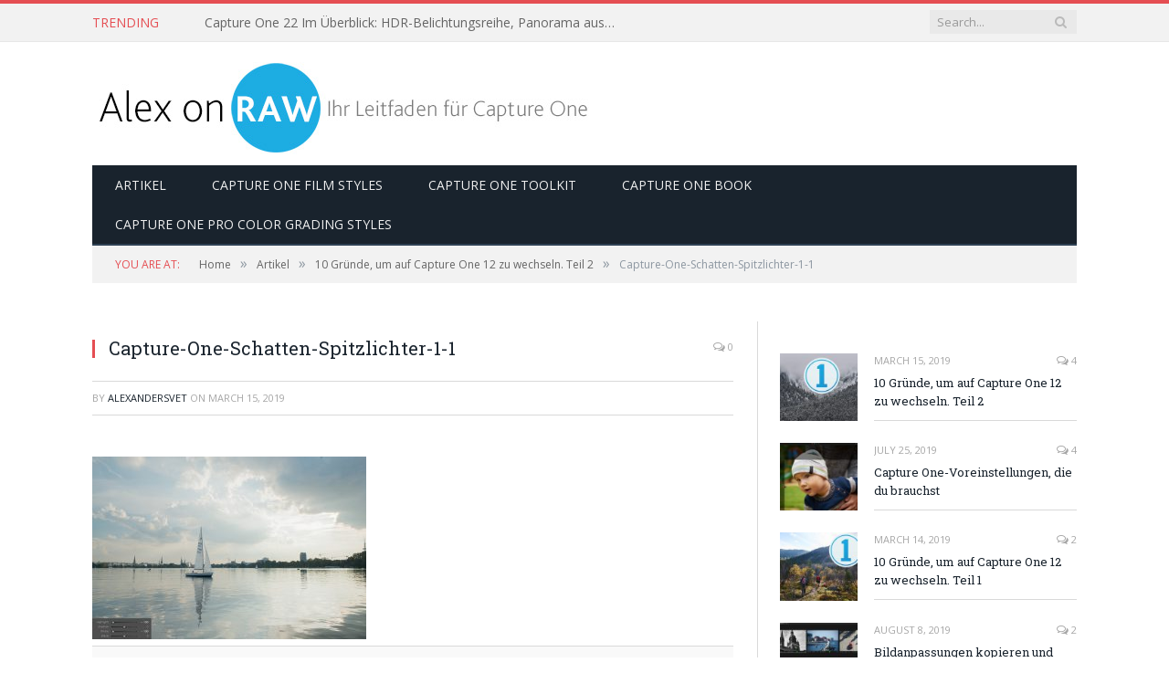

--- FILE ---
content_type: text/html; charset=UTF-8
request_url: https://alexonraw.de/10-grunde-um-auf-capture-one-12-zu-wechseln-teil-2/capture-one-schatten-spitzlichter-1-1/
body_size: 10424
content:

<!DOCTYPE html>

<!--[if IE 8]> <html class="ie ie8" lang="en-US" xmlns:fb="https://www.facebook.com/2008/fbml" xmlns:addthis="https://www.addthis.com/help/api-spec" 
	prefix="og: https://ogp.me/ns#" > <![endif]-->
<!--[if IE 9]> <html class="ie ie9" lang="en-US" xmlns:fb="https://www.facebook.com/2008/fbml" xmlns:addthis="https://www.addthis.com/help/api-spec" 
	prefix="og: https://ogp.me/ns#" > <![endif]-->
<!--[if gt IE 9]><!--> <html lang="en-US" xmlns:fb="https://www.facebook.com/2008/fbml" xmlns:addthis="https://www.addthis.com/help/api-spec" 
	prefix="og: https://ogp.me/ns#" > <!--<![endif]-->

<head>


<meta charset="UTF-8" />


 
<meta name="viewport" content="width=device-width, initial-scale=1" />
<meta http-equiv="X-UA-Compatible" content="IE=edge" />
<link rel="pingback" href="https://alexonraw.de/xmlrpc.php" />
	

	

		<!-- All in One SEO 4.1.5.3 -->
		<title>Capture-One-Schatten-Spitzlichter-1-1 | Capture One Herunterladen, Unterricht und Lernprogramme</title>
		<meta name="robots" content="max-image-preview:large" />
		<meta property="og:locale" content="en_US" />
		<meta property="og:site_name" content="Capture One Herunterladen, Unterricht und Lernprogramme | Alles über Capture One: Herunterladen, Tutorenkurs, Videokurse, Handbuch und Stile" />
		<meta property="og:type" content="article" />
		<meta property="og:title" content="Capture-One-Schatten-Spitzlichter-1-1 | Capture One Herunterladen, Unterricht und Lernprogramme" />
		<meta property="article:published_time" content="2019-03-15T12:26:28+00:00" />
		<meta property="article:modified_time" content="2019-03-15T12:26:28+00:00" />
		<meta name="twitter:card" content="summary" />
		<meta name="twitter:domain" content="alexonraw.de" />
		<meta name="twitter:title" content="Capture-One-Schatten-Spitzlichter-1-1 | Capture One Herunterladen, Unterricht und Lernprogramme" />
		<meta name="google" content="nositelinkssearchbox" />
		<script type="application/ld+json" class="aioseo-schema">
			{"@context":"https:\/\/schema.org","@graph":[{"@type":"WebSite","@id":"https:\/\/alexonraw.de\/#website","url":"https:\/\/alexonraw.de\/","name":"Capture One Herunterladen, Unterricht und Lernprogramme","description":"Alles \u00fcber Capture One: Herunterladen, Tutorenkurs, Videokurse, Handbuch und Stile","inLanguage":"en-US","publisher":{"@id":"https:\/\/alexonraw.de\/#organization"}},{"@type":"Organization","@id":"https:\/\/alexonraw.de\/#organization","name":"Capture One Herunterladen, Unterricht und Lernprogramme","url":"https:\/\/alexonraw.de\/"},{"@type":"BreadcrumbList","@id":"https:\/\/alexonraw.de\/10-grunde-um-auf-capture-one-12-zu-wechseln-teil-2\/capture-one-schatten-spitzlichter-1-1\/#breadcrumblist","itemListElement":[{"@type":"ListItem","@id":"https:\/\/alexonraw.de\/#listItem","position":1,"item":{"@type":"WebPage","@id":"https:\/\/alexonraw.de\/","name":"Home","description":"Alles \u00fcber Capture One: Herunterladen, Tutorenkurs, Videokurse, Handbuch und Stile","url":"https:\/\/alexonraw.de\/"},"nextItem":"https:\/\/alexonraw.de\/10-grunde-um-auf-capture-one-12-zu-wechseln-teil-2\/capture-one-schatten-spitzlichter-1-1\/#listItem"},{"@type":"ListItem","@id":"https:\/\/alexonraw.de\/10-grunde-um-auf-capture-one-12-zu-wechseln-teil-2\/capture-one-schatten-spitzlichter-1-1\/#listItem","position":2,"item":{"@type":"WebPage","@id":"https:\/\/alexonraw.de\/10-grunde-um-auf-capture-one-12-zu-wechseln-teil-2\/capture-one-schatten-spitzlichter-1-1\/","name":"Capture-One-Schatten-Spitzlichter-1-1","url":"https:\/\/alexonraw.de\/10-grunde-um-auf-capture-one-12-zu-wechseln-teil-2\/capture-one-schatten-spitzlichter-1-1\/"},"previousItem":"https:\/\/alexonraw.de\/#listItem"}]},{"@type":"Person","@id":"https:\/\/alexonraw.de\/author\/alexandersvet\/#author","url":"https:\/\/alexonraw.de\/author\/alexandersvet\/","name":"AlexanderSvet","image":{"@type":"ImageObject","@id":"https:\/\/alexonraw.de\/10-grunde-um-auf-capture-one-12-zu-wechseln-teil-2\/capture-one-schatten-spitzlichter-1-1\/#authorImage","url":"https:\/\/secure.gravatar.com\/avatar\/43b423159fb683b4513d2613cf851053?s=96&d=mm&r=g","width":96,"height":96,"caption":"AlexanderSvet"}},{"@type":"ItemPage","@id":"https:\/\/alexonraw.de\/10-grunde-um-auf-capture-one-12-zu-wechseln-teil-2\/capture-one-schatten-spitzlichter-1-1\/#itempage","url":"https:\/\/alexonraw.de\/10-grunde-um-auf-capture-one-12-zu-wechseln-teil-2\/capture-one-schatten-spitzlichter-1-1\/","name":"Capture-One-Schatten-Spitzlichter-1-1 | Capture One Herunterladen, Unterricht und Lernprogramme","inLanguage":"en-US","isPartOf":{"@id":"https:\/\/alexonraw.de\/#website"},"breadcrumb":{"@id":"https:\/\/alexonraw.de\/10-grunde-um-auf-capture-one-12-zu-wechseln-teil-2\/capture-one-schatten-spitzlichter-1-1\/#breadcrumblist"},"author":"https:\/\/alexonraw.de\/author\/alexandersvet\/#author","creator":"https:\/\/alexonraw.de\/author\/alexandersvet\/#author","datePublished":"2019-03-15T12:26:28+00:00","dateModified":"2019-03-15T12:26:28+00:00"}]}
		</script>
		<script type="text/javascript" >
			window.ga=window.ga||function(){(ga.q=ga.q||[]).push(arguments)};ga.l=+new Date;
			ga('create', "UA-100253439-2", { 'cookieDomain': 'alexonraw.de' } );
			ga('send', 'pageview');
		</script>
		<script async src="https://www.google-analytics.com/analytics.js"></script>
		<!-- All in One SEO -->


<!-- Google Tag Manager for WordPress by gtm4wp.com -->
<script data-cfasync="false" type="text/javascript">//<![CDATA[
	var gtm4wp_datalayer_name = "dataLayer";
	var dataLayer = dataLayer || [];
//]]>
</script>
<!-- End Google Tag Manager for WordPress by gtm4wp.com --><link rel='dns-prefetch' href='//app.convertful.com' />
<link rel='dns-prefetch' href='//a.omappapi.com' />
<link rel='dns-prefetch' href='//fonts.googleapis.com' />
<link rel='dns-prefetch' href='//s.w.org' />
<link rel="alternate" type="application/rss+xml" title="Capture One Herunterladen, Unterricht und Lernprogramme &raquo; Feed" href="https://alexonraw.de/feed/" />
<link rel="alternate" type="application/rss+xml" title="Capture One Herunterladen, Unterricht und Lernprogramme &raquo; Comments Feed" href="https://alexonraw.de/comments/feed/" />
<link rel="alternate" type="application/rss+xml" title="Capture One Herunterladen, Unterricht und Lernprogramme &raquo; Capture-One-Schatten-Spitzlichter-1-1 Comments Feed" href="https://alexonraw.de/10-grunde-um-auf-capture-one-12-zu-wechseln-teil-2/capture-one-schatten-spitzlichter-1-1/feed/" />
		<script type="text/javascript">
			window._wpemojiSettings = {"baseUrl":"https:\/\/s.w.org\/images\/core\/emoji\/11.2.0\/72x72\/","ext":".png","svgUrl":"https:\/\/s.w.org\/images\/core\/emoji\/11.2.0\/svg\/","svgExt":".svg","source":{"concatemoji":"https:\/\/alexonraw.de\/wp-includes\/js\/wp-emoji-release.min.js?ver=5.1.19"}};
			!function(e,a,t){var n,r,o,i=a.createElement("canvas"),p=i.getContext&&i.getContext("2d");function s(e,t){var a=String.fromCharCode;p.clearRect(0,0,i.width,i.height),p.fillText(a.apply(this,e),0,0);e=i.toDataURL();return p.clearRect(0,0,i.width,i.height),p.fillText(a.apply(this,t),0,0),e===i.toDataURL()}function c(e){var t=a.createElement("script");t.src=e,t.defer=t.type="text/javascript",a.getElementsByTagName("head")[0].appendChild(t)}for(o=Array("flag","emoji"),t.supports={everything:!0,everythingExceptFlag:!0},r=0;r<o.length;r++)t.supports[o[r]]=function(e){if(!p||!p.fillText)return!1;switch(p.textBaseline="top",p.font="600 32px Arial",e){case"flag":return s([55356,56826,55356,56819],[55356,56826,8203,55356,56819])?!1:!s([55356,57332,56128,56423,56128,56418,56128,56421,56128,56430,56128,56423,56128,56447],[55356,57332,8203,56128,56423,8203,56128,56418,8203,56128,56421,8203,56128,56430,8203,56128,56423,8203,56128,56447]);case"emoji":return!s([55358,56760,9792,65039],[55358,56760,8203,9792,65039])}return!1}(o[r]),t.supports.everything=t.supports.everything&&t.supports[o[r]],"flag"!==o[r]&&(t.supports.everythingExceptFlag=t.supports.everythingExceptFlag&&t.supports[o[r]]);t.supports.everythingExceptFlag=t.supports.everythingExceptFlag&&!t.supports.flag,t.DOMReady=!1,t.readyCallback=function(){t.DOMReady=!0},t.supports.everything||(n=function(){t.readyCallback()},a.addEventListener?(a.addEventListener("DOMContentLoaded",n,!1),e.addEventListener("load",n,!1)):(e.attachEvent("onload",n),a.attachEvent("onreadystatechange",function(){"complete"===a.readyState&&t.readyCallback()})),(n=t.source||{}).concatemoji?c(n.concatemoji):n.wpemoji&&n.twemoji&&(c(n.twemoji),c(n.wpemoji)))}(window,document,window._wpemojiSettings);
		</script>
		<style type="text/css">
img.wp-smiley,
img.emoji {
	display: inline !important;
	border: none !important;
	box-shadow: none !important;
	height: 1em !important;
	width: 1em !important;
	margin: 0 .07em !important;
	vertical-align: -0.1em !important;
	background: none !important;
	padding: 0 !important;
}
</style>
	<link rel='stylesheet' id='wp-block-library-css'  href='https://alexonraw.de/wp-includes/css/dist/block-library/style.min.css?ver=5.1.19' type='text/css' media='all' />
<link rel='stylesheet' id='contact-form-7-css'  href='https://alexonraw.de/wp-content/plugins/contact-form-7/includes/css/styles.css?ver=5.1.1' type='text/css' media='all' />
<link rel='stylesheet' id='rs-plugin-settings-css'  href='https://alexonraw.de/wp-content/plugins/revslider/public/assets/css/settings.css?ver=5.4.7.4' type='text/css' media='all' />
<style id='rs-plugin-settings-inline-css' type='text/css'>
#rs-demo-id {}
</style>
<link rel='stylesheet' id='twenty-twenty-css'  href='https://alexonraw.de/wp-content/plugins/smart-before-after-viewer/includes/twentytwenty/css/twentytwenty.min.css?ver=5.1.19' type='text/css' media='all' />
<link rel='stylesheet' id='smartmag-fonts-css'  href='https://fonts.googleapis.com/css?family=Open+Sans%3A400%2C400Italic%2C600%2C700%7CRoboto+Slab%7CMerriweather%3A300italic&#038;subset' type='text/css' media='all' />
<link rel='stylesheet' id='smartmag-core-css'  href='https://alexonraw.de/wp-content/themes/smart-mag/style.css?ver=3.2.0' type='text/css' media='all' />
<link rel='stylesheet' id='smartmag-responsive-css'  href='https://alexonraw.de/wp-content/themes/smart-mag/css/responsive.css?ver=3.2.0' type='text/css' media='all' />
<link rel='stylesheet' id='pretty-photo-css'  href='https://alexonraw.de/wp-content/themes/smart-mag/css/prettyPhoto.css?ver=3.2.0' type='text/css' media='all' />
<link rel='stylesheet' id='smartmag-font-awesome-css'  href='https://alexonraw.de/wp-content/themes/smart-mag/css/fontawesome/css/font-awesome.min.css?ver=3.2.0' type='text/css' media='all' />
<style id='smartmag-font-awesome-inline-css' type='text/css'>


.twentytwenty-container img {
    -webkit-transition: all 0s;
    -moz-transition: all 0s;
    -o-transition: all 0s;
    transition: all 0s;
}
</style>
<link rel='stylesheet' id='addthis_all_pages-css'  href='https://alexonraw.de/wp-content/plugins/addthis/frontend/build/addthis_wordpress_public.min.css?ver=5.1.19' type='text/css' media='all' />
<script type='text/javascript' src='https://alexonraw.de/wp-includes/js/jquery/jquery.js?ver=1.12.4'></script>
<script type='text/javascript' src='https://alexonraw.de/wp-includes/js/jquery/jquery-migrate.min.js?ver=1.4.1'></script>
<script type='text/javascript' src='https://alexonraw.de/wp-content/plugins/revslider/public/assets/js/jquery.themepunch.tools.min.js?ver=5.4.7.4'></script>
<script type='text/javascript' src='https://alexonraw.de/wp-content/plugins/revslider/public/assets/js/jquery.themepunch.revolution.min.js?ver=5.4.7.4'></script>
<script type='text/javascript' src='https://alexonraw.de/wp-content/plugins/smart-before-after-viewer/includes/twentytwenty/js/jquery.event.move.min.js?ver=5.1.19'></script>
<script type='text/javascript' src='https://alexonraw.de/wp-content/plugins/smart-before-after-viewer/includes/twentytwenty/js/jquery.twentytwenty.min.js?ver=5.1.19'></script>
<script type='text/javascript' src='https://alexonraw.de/wp-content/plugins/duracelltomi-google-tag-manager/js/gtm4wp-form-move-tracker.js?ver=1.9.2'></script>
<script type='text/javascript' src='https://alexonraw.de/wp-content/themes/smart-mag/js/jquery.prettyPhoto.js?ver=5.1.19'></script>
<link rel='https://api.w.org/' href='https://alexonraw.de/wp-json/' />
<link rel="EditURI" type="application/rsd+xml" title="RSD" href="https://alexonraw.de/xmlrpc.php?rsd" />
<link rel="wlwmanifest" type="application/wlwmanifest+xml" href="https://alexonraw.de/wp-includes/wlwmanifest.xml" /> 
<meta name="generator" content="WordPress 5.1.19" />
<link rel='shortlink' href='https://alexonraw.de/?p=187' />
<link rel="alternate" type="application/json+oembed" href="https://alexonraw.de/wp-json/oembed/1.0/embed?url=https%3A%2F%2Falexonraw.de%2F10-grunde-um-auf-capture-one-12-zu-wechseln-teil-2%2Fcapture-one-schatten-spitzlichter-1-1%2F" />
<link rel="alternate" type="text/xml+oembed" href="https://alexonraw.de/wp-json/oembed/1.0/embed?url=https%3A%2F%2Falexonraw.de%2F10-grunde-um-auf-capture-one-12-zu-wechseln-teil-2%2Fcapture-one-schatten-spitzlichter-1-1%2F&#038;format=xml" />

<!-- Google Tag Manager for WordPress by gtm4wp.com -->
<script data-cfasync="false" type="text/javascript">//<![CDATA[//]]>
</script>
<!-- End Google Tag Manager for WordPress by gtm4wp.com --><meta name="generator" content="Powered by Slider Revolution 5.4.7.4 - responsive, Mobile-Friendly Slider Plugin for WordPress with comfortable drag and drop interface." />
<script type="text/javascript">function setREVStartSize(e){									
						try{ e.c=jQuery(e.c);var i=jQuery(window).width(),t=9999,r=0,n=0,l=0,f=0,s=0,h=0;
							if(e.responsiveLevels&&(jQuery.each(e.responsiveLevels,function(e,f){f>i&&(t=r=f,l=e),i>f&&f>r&&(r=f,n=e)}),t>r&&(l=n)),f=e.gridheight[l]||e.gridheight[0]||e.gridheight,s=e.gridwidth[l]||e.gridwidth[0]||e.gridwidth,h=i/s,h=h>1?1:h,f=Math.round(h*f),"fullscreen"==e.sliderLayout){var u=(e.c.width(),jQuery(window).height());if(void 0!=e.fullScreenOffsetContainer){var c=e.fullScreenOffsetContainer.split(",");if (c) jQuery.each(c,function(e,i){u=jQuery(i).length>0?u-jQuery(i).outerHeight(!0):u}),e.fullScreenOffset.split("%").length>1&&void 0!=e.fullScreenOffset&&e.fullScreenOffset.length>0?u-=jQuery(window).height()*parseInt(e.fullScreenOffset,0)/100:void 0!=e.fullScreenOffset&&e.fullScreenOffset.length>0&&(u-=parseInt(e.fullScreenOffset,0))}f=u}else void 0!=e.minHeight&&f<e.minHeight&&(f=e.minHeight);e.c.closest(".rev_slider_wrapper").css({height:f})					
						}catch(d){console.log("Failure at Presize of Slider:"+d)}						
					};</script>
<!-- Global site tag (gtag.js) - Google Analytics -->
<script async src="https://www.googletagmanager.com/gtag/js?id=UA-100253439-2"></script>
<script>
  window.dataLayer = window.dataLayer || [];
  function gtag(){dataLayer.push(arguments);}
  gtag('js', new Date());

  gtag('config', 'UA-100253439-2');
</script>
	
<!--[if lt IE 9]>
<script src="https://alexonraw.de/wp-content/themes/smart-mag/js/html5.js" type="text/javascript"></script>
<![endif]-->


<script>
document.querySelector('head').innerHTML += '<style class="bunyad-img-effects-css">.main img, .main-footer img { opacity: 0; }</style>';
</script>
	

</head>


<body class="attachment attachment-template-default single single-attachment postid-187 attachmentid-187 attachment-jpeg page-builder right-sidebar full img-effects has-nav-dark has-head-default">

<div class="main-wrap">

	
	
	<div class="top-bar">

		<div class="wrap">
			<section class="top-bar-content cf">
			
							
								<div class="trending-ticker">
					<span class="heading">Trending</span>

					<ul>
												
												
							<li><a href="https://alexonraw.de/capture-one-22-im-uberblick-hdr-belichtungsreihe-panorama-aus-einzelbildern-horizont-automatisch-ausrichten/" title="Capture One 22 Im Überblick:  HDR-Belichtungsreihe, Panorama aus Einzelbildern, Horizont automatisch ausrichten">Capture One 22 Im Überblick:  HDR-Belichtungsreihe, Panorama aus Einzelbildern, Horizont automatisch ausrichten</a></li>
						
												
							<li><a href="https://alexonraw.de/zauberpinsel-in-capture-one-21-14-3-und-neuer-export/" title="Zauberpinsel in Capture One 21 14.3 und neuer Export">Zauberpinsel in Capture One 21 14.3 und neuer Export</a></li>
						
												
							<li><a href="https://alexonraw.de/capture-one-21-14-1-die-neuerungen-im-uberblick/" title="Capture One 21 (14.1) Die Neuerungen im Überblick">Capture One 21 (14.1) Die Neuerungen im Überblick</a></li>
						
												
							<li><a href="https://alexonraw.de/capture-one-21-alle-neuen-werkzeuge-im-uberblick/" title="Capture One 21 Alle neuen Werkzeuge im Überblick">Capture One 21 Alle neuen Werkzeuge im Überblick</a></li>
						
												
							<li><a href="https://alexonraw.de/capture-one-20-build-13-1-3-mit-unterstutzung-fur-die-nikon-z5-macos-10-15-7-und-windows-10-ver-2004-veroffentlicht/" title="Capture One 20 (build 13.1.3) mit Unterstützung für die Nikon Z5, macOS 10.15.7 und Windows 10 ver 2004 veröffentlicht">Capture One 20 (build 13.1.3) mit Unterstützung für die Nikon Z5, macOS 10.15.7 und Windows 10 ver 2004 veröffentlicht</a></li>
						
												
							<li><a href="https://alexonraw.de/capture-one-13-1-2-mit-unterstutzung-neuer-kameras-und-macos-catalina-10-15-6-veroffentlicht/" title="Capture One 13.1.2 mit Unterstützung neuer Kameras und macOS Catalina 10.15.6 veröffentlicht">Capture One 13.1.2 mit Unterstützung neuer Kameras und macOS Catalina 10.15.6 veröffentlicht</a></li>
						
												
							<li><a href="https://alexonraw.de/capture-one-fur-nikon-express-und-pro/" title="Capture One für Nikon Express und Pro">Capture One für Nikon Express und Pro</a></li>
						
												
							<li><a href="https://alexonraw.de/capture-one-13-1-1-mit-korrekturen-fur-einige-kritische-fehler-sowie-unterstuzung-von-macos-catalina-10-15-5-veroffentlicht/" title="Capture One 13.1.1 mit Korrekturen für einige kritische Fehler sowie Unterstüzung von macOS Catalina 10.15.5 veröffentlicht">Capture One 13.1.1 mit Korrekturen für einige kritische Fehler sowie Unterstüzung von macOS Catalina 10.15.5 veröffentlicht</a></li>
						
												
											</ul>
				</div>
				
									
					
		<div class="search">
			<form role="search" action="https://alexonraw.de/" method="get">
				<input type="text" name="s" class="query live-search-query" value="" placeholder="Search..."/>
				<button class="search-button" type="submit"><i class="fa fa-search"></i></button>
			</form>
		</div> <!-- .search -->					
				
								
			</section>
		</div>
		
	</div>
	
	<div id="main-head" class="main-head">
		
		<div class="wrap">
			
			
			<header class="default">
			
				<div class="title">
							<a href="https://alexonraw.de/" title="Capture One Herunterladen, Unterricht und Lernprogramme" rel="home">
		
														
								
				<img src="https://alexonraw.de/wp-content/uploads/2019/02/alexonraw_de_small.jpg" class="logo-image" alt="Capture One Herunterladen, Unterricht und Lernprogramme" srcset="https://alexonraw.de/wp-content/uploads/2019/02/alexonraw_de_small.jpg ,https://alexonraw.de/wp-content/uploads/2019/02/alexonraw_de_big.jpg 2x" />
					 
						
		</a>				</div>
				
									
					<div class="right">
										</div>
					
								
			</header>
				
							
				
<div class="main-nav">
	<div class="navigation-wrap cf">
	
		<nav class="navigation cf nav-dark">
		
			<div class>
			
				<div class="mobile" data-type="off-canvas" data-search="1">
					<a href="#" class="selected">
						<span class="text">Navigate</span><span class="current"></span> <i class="hamburger fa fa-bars"></i>
					</a>
				</div>
				
				<div class="menu-main-container"><ul id="menu-main" class="menu"><li id="menu-item-127" class="menu-item menu-item-type-taxonomy menu-item-object-category menu-cat-3 menu-item-127"><a href="https://alexonraw.de/category/artikel/">Artikel</a></li>
<li id="menu-item-897" class="menu-item menu-item-type-custom menu-item-object-custom menu-item-897"><a href="https://alexonraw.com/capture-one-film-styles/">Capture One Film Styles</a></li>
<li id="menu-item-900" class="menu-item menu-item-type-custom menu-item-object-custom menu-item-900"><a href="https://alexonraw.com/capture-one-toolkit/">Capture One Toolkit</a></li>
<li id="menu-item-901" class="menu-item menu-item-type-custom menu-item-object-custom menu-item-901"><a href="https://alexonraw.com/capture-one-book/">Capture One Book</a></li>
<li id="menu-item-902" class="menu-item menu-item-type-custom menu-item-object-custom menu-item-902"><a href="https://alexonraw.com/pro-color-grading-styles/">Capture One Pro Color Grading Styles</a></li>
</ul></div>				
						
			</div>
			
		</nav>
	
				
	</div>
</div>				
							
		</div>
		
				
	</div>	
	<div class="breadcrumbs-wrap">
		
		<div class="wrap">
		<div class="breadcrumbs"><span class="location">You are at:</span><span itemscope itemtype="http://data-vocabulary.org/Breadcrumb"><a itemprop="url" href="https://alexonraw.de/"><span itemprop="title">Home</span></a></span><span class="delim">&raquo;</span><span itemscope itemtype="http://data-vocabulary.org/Breadcrumb"><a itemprop="url"  href="https://alexonraw.de/category/artikel/"><span itemprop="title">Artikel</span></a></span><span class="delim">&raquo;</span><span itemscope itemtype="http://data-vocabulary.org/Breadcrumb"><a itemprop="url" href="https://alexonraw.de/10-grunde-um-auf-capture-one-12-zu-wechseln-teil-2/"><span itemprop="title">10 Gründe, um auf Capture One 12 zu wechseln. Teil 2</span></a></span><span class="delim">&raquo;</span><span class="current">Capture-One-Schatten-Spitzlichter-1-1</span></div>		</div>
		
	</div>


<div class="main wrap cf">

		
	<div class="row">
	
		<div class="col-8 main-content">
		
				
				
<article id="post-187" class="post-187 attachment type-attachment status-inherit">
	
	<header class="post-header cf">
	
	
	
	<div class="featured">
				
					
			<a href="https://alexonraw.de/wp-content/uploads/2019/03/Capture-One-Schatten-Spitzlichter-1-1.jpg" title="Capture-One-Schatten-Spitzlichter-1-1">
			
						
								
									
								
										
			</a>
							
						
			</div>	
		
				<div class="heading cf">
				
			<h1 class="post-title item fn">
			Capture-One-Schatten-Spitzlichter-1-1			</h1>
			
			<a href="https://alexonraw.de/10-grunde-um-auf-capture-one-12-zu-wechseln-teil-2/capture-one-schatten-spitzlichter-1-1/#respond" class="comments"><i class="fa fa-comments-o"></i> 0</a>
		
		</div>

		<div class="post-meta cf">
			<span class="posted-by">By 
				<span class="reviewer"><a href="https://alexonraw.de/author/alexandersvet/" title="Posts by AlexanderSvet" rel="author">AlexanderSvet</a></span>
			</span>
			 
			<span class="posted-on">on				<span class="dtreviewed">
					<time class="value-title" datetime="2019-03-15T12:26:28+00:00" title="2019-03-15">March 15, 2019</time>
				</span>
			</span>
			
			<span class="cats"></span>
				
		</div>		
			
	</header><!-- .post-header -->

	

	<div class="post-container cf">
	
		<div class="post-content-right">
			<div class="post-content description ">
	
					
				
		<div class="at-above-post addthis_tool" data-url="https://alexonraw.de/10-grunde-um-auf-capture-one-12-zu-wechseln-teil-2/capture-one-schatten-spitzlichter-1-1/"></div><p class="attachment"><a href='https://alexonraw.de/wp-content/uploads/2019/03/Capture-One-Schatten-Spitzlichter-1-1.jpg'><img width="300" height="200" src="https://alexonraw.de/wp-content/uploads/2019/03/Capture-One-Schatten-Spitzlichter-1-1-300x200.jpg" class="attachment-medium size-medium" alt="" srcset="https://alexonraw.de/wp-content/uploads/2019/03/Capture-One-Schatten-Spitzlichter-1-1-300x200.jpg 300w, https://alexonraw.de/wp-content/uploads/2019/03/Capture-One-Schatten-Spitzlichter-1-1-768x512.jpg 768w, https://alexonraw.de/wp-content/uploads/2019/03/Capture-One-Schatten-Spitzlichter-1-1-1024x683.jpg 1024w, https://alexonraw.de/wp-content/uploads/2019/03/Capture-One-Schatten-Spitzlichter-1-1.jpg 1072w" sizes="(max-width: 300px) 100vw, 300px" /></a></p>
<div class="conv-place conv-place_after_post"></div><!-- AddThis Advanced Settings above via filter on the_content --><!-- AddThis Advanced Settings below via filter on the_content --><!-- AddThis Advanced Settings generic via filter on the_content --><!-- AddThis Share Buttons above via filter on the_content --><!-- AddThis Share Buttons below via filter on the_content --><div class="at-below-post addthis_tool" data-url="https://alexonraw.de/10-grunde-um-auf-capture-one-12-zu-wechseln-teil-2/capture-one-schatten-spitzlichter-1-1/"></div><!-- AddThis Share Buttons generic via filter on the_content -->		
		
		
				
				
			</div><!-- .post-content -->
		</div>
		
	</div>
	
	
	
		
</article>




	<div class="author-box">
		<h3 class="section-head">About Author</h3>

				<section class="author-info">
		
			<img alt='' src='https://secure.gravatar.com/avatar/43b423159fb683b4513d2613cf851053?s=100&#038;d=mm&#038;r=g' srcset='https://secure.gravatar.com/avatar/43b423159fb683b4513d2613cf851053?s=200&#038;d=mm&#038;r=g 2x' class='avatar avatar-100 photo' height='100' width='100' />			
			<div class="description">
				<a href="https://alexonraw.de/author/alexandersvet/" title="Posts by AlexanderSvet" rel="author">AlexanderSvet</a>				
				<ul class="social-icons">
								</ul>
				
				<p class="bio"></p>
			</div>
			
		</section>	</div>


	
	<section class="related-posts">
		<h3 class="section-head"><span class="color">Related</span> Posts</h3> 
		<ul class="highlights-box three-col related-posts">
		
				
			<li class="highlights column one-third">
				
				<article>
						
					<a href="https://alexonraw.de/capture-one-22-im-uberblick-hdr-belichtungsreihe-panorama-aus-einzelbildern-horizont-automatisch-ausrichten/" title="Capture One 22 Im Überblick:  HDR-Belichtungsreihe, Panorama aus Einzelbildern, Horizont automatisch ausrichten" class="image-link">
						<img width="214" height="140" src="https://alexonraw.de/wp-content/uploads/2021/12/main_img-214x140.jpg" class="image wp-post-image" alt="" title="Capture One 22 Im Überblick:  HDR-Belichtungsreihe, Panorama aus Einzelbildern, Horizont automatisch ausrichten" />	
											</a>
					
								<div class="cf listing-meta meta above">
					
				<time datetime="2021-12-21T14:37:09+00:00" class="meta-item">December 21, 2021</time><span class="meta-item comments"><a href="https://alexonraw.de/capture-one-22-im-uberblick-hdr-belichtungsreihe-panorama-aus-einzelbildern-horizont-automatisch-ausrichten/#respond"><i class="fa fa-comments-o"></i> 0</a></span>					
			</div>
							
					<h2><a href="https://alexonraw.de/capture-one-22-im-uberblick-hdr-belichtungsreihe-panorama-aus-einzelbildern-horizont-automatisch-ausrichten/" title="Capture One 22 Im Überblick:  HDR-Belichtungsreihe, Panorama aus Einzelbildern, Horizont automatisch ausrichten">Capture One 22 Im Überblick:  HDR-Belichtungsreihe, Panorama aus Einzelbildern, Horizont automatisch ausrichten</a></h2>
					
										
				</article>
			</li>
			
				
			<li class="highlights column one-third">
				
				<article>
						
					<a href="https://alexonraw.de/zauberpinsel-in-capture-one-21-14-3-und-neuer-export/" title="Zauberpinsel in Capture One 21 14.3 und neuer Export" class="image-link">
						<img width="214" height="140" src="https://alexonraw.de/wp-content/uploads/2021/08/mainyoutube143-214x140.jpg" class="image wp-post-image" alt="" title="Zauberpinsel in Capture One 21 14.3 und neuer Export" />	
											</a>
					
								<div class="cf listing-meta meta above">
					
				<time datetime="2021-08-09T15:42:58+00:00" class="meta-item">August 9, 2021</time><span class="meta-item comments"><a href="https://alexonraw.de/zauberpinsel-in-capture-one-21-14-3-und-neuer-export/#respond"><i class="fa fa-comments-o"></i> 0</a></span>					
			</div>
							
					<h2><a href="https://alexonraw.de/zauberpinsel-in-capture-one-21-14-3-und-neuer-export/" title="Zauberpinsel in Capture One 21 14.3 und neuer Export">Zauberpinsel in Capture One 21 14.3 und neuer Export</a></h2>
					
										
				</article>
			</li>
			
				
			<li class="highlights column one-third">
				
				<article>
						
					<a href="https://alexonraw.de/capture-one-21-14-1-die-neuerungen-im-uberblick/" title="Capture One 21 (14.1) Die Neuerungen im Überblick" class="image-link">
						<img width="214" height="140" src="https://alexonraw.de/wp-content/uploads/2021/04/main211review-214x140.jpg" class="image wp-post-image" alt="" title="Capture One 21 (14.1) Die Neuerungen im Überblick" />	
											</a>
					
								<div class="cf listing-meta meta above">
					
				<time datetime="2021-04-24T13:05:16+00:00" class="meta-item">April 24, 2021</time><span class="meta-item comments"><a href="https://alexonraw.de/capture-one-21-14-1-die-neuerungen-im-uberblick/#respond"><i class="fa fa-comments-o"></i> 0</a></span>					
			</div>
							
					<h2><a href="https://alexonraw.de/capture-one-21-14-1-die-neuerungen-im-uberblick/" title="Capture One 21 (14.1) Die Neuerungen im Überblick">Capture One 21 (14.1) Die Neuerungen im Überblick</a></h2>
					
										
				</article>
			</li>
			
				</ul>
	</section>

	
				<div class="comments">
				
	
	<div id="comments">

		
	
		<div id="respond" class="comment-respond">
		<h3 id="reply-title" class="comment-reply-title"><span class="section-head">Leave A Reply</span> <small><a rel="nofollow" id="cancel-comment-reply-link" href="/10-grunde-um-auf-capture-one-12-zu-wechseln-teil-2/capture-one-schatten-spitzlichter-1-1/#respond" style="display:none;">Cancel Reply</a></small></h3>			<form action="https://alexonraw.de/wp-comments-post.php" method="post" id="commentform" class="comment-form" novalidate>
				
			<p>
				<textarea name="comment" id="comment" cols="45" rows="8" aria-required="true" placeholder="Your Comment"></textarea>
			</p>
			<p>
				<input name="author" id="author" type="text" size="30" aria-required="true" placeholder="Your Name" value="" />
			</p>

			<p>
				<input name="email" id="email" type="text" size="30" aria-required="true" placeholder="Your Email" value="" />
			</p>
		

			<p>
				<input name="url" id="url" type="text" size="30" placeholder="Your Website" value="" />
			</p>
		

		<p class="comment-form-cookies-consent">
			<input id="wp-comment-cookies-consent" name="wp-comment-cookies-consent" type="checkbox" value="yes" />
			<label for="wp-comment-cookies-consent">Save my name, email, and website in this browser for the next time I comment.
			</label>
		</p>
<p class="form-submit"><input name="submit" type="submit" id="comment-submit" class="submit" value="Post Comment" /> <input type='hidden' name='comment_post_ID' value='187' id='comment_post_ID' />
<input type='hidden' name='comment_parent' id='comment_parent' value='0' />
</p><p style="display: none;"><input type="hidden" id="akismet_comment_nonce" name="akismet_comment_nonce" value="c5055a99a1" /></p><p style="display: none;"><input type="hidden" id="ak_js" name="ak_js" value="15"/></p>			</form>
			</div><!-- #respond -->
	<p class="akismet_comment_form_privacy_notice">This site uses Akismet to reduce spam. <a href="https://akismet.com/privacy/" target="_blank" rel="nofollow noopener">Learn how your comment data is processed</a>.</p>
	</div><!-- #comments -->
				</div>
	
				
		</div>
		
		
			
		
		
		<aside class="col-4 sidebar">
		
					<div class="">
			
				<ul>
				
							<li id="bunyad-popular-posts-widget-2" class="widget popular-posts">			<h3 class="widgettitle"></h3>			
			<ul class="posts-list">
							<li>
				
					<a href="https://alexonraw.de/10-grunde-um-auf-capture-one-12-zu-wechseln-teil-2/"><img width="110" height="96" src="https://alexonraw.de/wp-content/uploads/2019/03/10-Grunde-Capture-One-12-zu-wechseln-110x96.jpg" class="attachment-post-thumbnail size-post-thumbnail wp-post-image" alt="10 Gründe, um auf Capture One 12 zu wechseln" title="10 Gründe, um auf Capture One 12 zu wechseln. Teil 2" />					
																					
					</a>
					
					<div class="content">
					
									<div class="cf listing-meta meta above">
					
				<time datetime="2019-03-15T14:37:42+00:00" class="meta-item">March 15, 2019</time><span class="meta-item comments"><a href="https://alexonraw.de/10-grunde-um-auf-capture-one-12-zu-wechseln-teil-2/#comments"><i class="fa fa-comments-o"></i> 4</a></span>					
			</div>
							
						<a href="https://alexonraw.de/10-grunde-um-auf-capture-one-12-zu-wechseln-teil-2/" title="10 Gründe, um auf Capture One 12 zu wechseln. Teil 2">
							10 Gründe, um auf Capture One 12 zu wechseln. Teil 2</a>
							
						
					</div>
				
				</li>
							<li>
				
					<a href="https://alexonraw.de/capture-one-voreinstellungen-die-du-brauchst/"><img width="110" height="96" src="https://alexonraw.de/wp-content/uploads/2019/06/COpreftosetup-702x336-110x96.jpg" class="attachment-post-thumbnail size-post-thumbnail wp-post-image" alt="" title="Capture One-Voreinstellungen, die du brauchst" />					
																					
					</a>
					
					<div class="content">
					
									<div class="cf listing-meta meta above">
					
				<time datetime="2019-07-25T11:00:15+00:00" class="meta-item">July 25, 2019</time><span class="meta-item comments"><a href="https://alexonraw.de/capture-one-voreinstellungen-die-du-brauchst/#comments"><i class="fa fa-comments-o"></i> 4</a></span>					
			</div>
							
						<a href="https://alexonraw.de/capture-one-voreinstellungen-die-du-brauchst/" title="Capture One-Voreinstellungen, die du brauchst">
							Capture One-Voreinstellungen, die du brauchst</a>
							
						
					</div>
				
				</li>
							<li>
				
					<a href="https://alexonraw.de/10-grunde-capture-one-teil-1/"><img width="110" height="96" src="https://alexonraw.de/wp-content/uploads/2019/03/new_reasons_main_2-1-110x96.jpg" class="attachment-post-thumbnail size-post-thumbnail wp-post-image" alt="Die besten Eigenschaften von Capture One: Schnittstelle, Export, Tethered Shooting und Farbwiedergabe in Capture One." title="10 Gründe, um auf Capture One 12 zu wechseln. Teil 1" />					
																					
					</a>
					
					<div class="content">
					
									<div class="cf listing-meta meta above">
					
				<time datetime="2019-03-14T12:11:46+00:00" class="meta-item">March 14, 2019</time><span class="meta-item comments"><a href="https://alexonraw.de/10-grunde-capture-one-teil-1/#comments"><i class="fa fa-comments-o"></i> 2</a></span>					
			</div>
							
						<a href="https://alexonraw.de/10-grunde-capture-one-teil-1/" title="10 Gründe, um auf Capture One 12 zu wechseln. Teil 1">
							10 Gründe, um auf Capture One 12 zu wechseln. Teil 1</a>
							
						
					</div>
				
				</li>
							<li>
				
					<a href="https://alexonraw.de/bildanpassungen-kopieren-und-zuweisen-in-capture-one/"><img width="110" height="96" src="https://alexonraw.de/wp-content/uploads/2019/06/copyapplymain-702x336-110x96.jpg" class="attachment-post-thumbnail size-post-thumbnail wp-post-image" alt="" title="Bildanpassungen kopieren und zuweisen in Capture One" />					
																					
					</a>
					
					<div class="content">
					
									<div class="cf listing-meta meta above">
					
				<time datetime="2019-08-08T11:00:20+00:00" class="meta-item">August 8, 2019</time><span class="meta-item comments"><a href="https://alexonraw.de/bildanpassungen-kopieren-und-zuweisen-in-capture-one/#comments"><i class="fa fa-comments-o"></i> 2</a></span>					
			</div>
							
						<a href="https://alexonraw.de/bildanpassungen-kopieren-und-zuweisen-in-capture-one/" title="Bildanpassungen kopieren und zuweisen in Capture One">
							Bildanpassungen kopieren und zuweisen in Capture One</a>
							
						
					</div>
				
				</li>
							<li>
				
					<a href="https://alexonraw.de/capture-one-black-friday-startet-jetzt/"><img width="110" height="96" src="https://alexonraw.de/wp-content/uploads/2019/11/BF_main_2019-110x96.jpg" class="attachment-post-thumbnail size-post-thumbnail wp-post-image" alt="" title="Capture One Black Friday startet JETZT!" />					
																					
					</a>
					
					<div class="content">
					
									<div class="cf listing-meta meta above">
					
				<time datetime="2019-11-28T11:13:33+00:00" class="meta-item">November 28, 2019</time><span class="meta-item comments"><a href="https://alexonraw.de/capture-one-black-friday-startet-jetzt/#comments"><i class="fa fa-comments-o"></i> 2</a></span>					
			</div>
							
						<a href="https://alexonraw.de/capture-one-black-friday-startet-jetzt/" title="Capture One Black Friday startet JETZT!">
							Capture One Black Friday startet JETZT!</a>
							
						
					</div>
				
				</li>
						</ul>
			
			</li>
		
				
				</ul>
		
			</div>
		
		</aside>
		
		
	</div> <!-- .row -->
		
	
</div> <!-- .main -->


		
	<footer class="main-footer">
	
			<div class="wrap">
		
				
		</div>
	
		
	
			<div class="lower-foot">
			<div class="wrap">
		
						
			<div class="widgets">
							<div class="textwidget"><p><a href="https://alexonraw.de/gdpr-privacy-policy/">GDPR PRIVACY POLICY</a></p>
</div>
					<div class="textwidget"><p>&nbsp;</p>
<div class="grammarly-disable-indicator"></div>
</div>
					<div class="textwidget"><p>Diese Website enthält Affiliate Links.  Wenn Du über diese Links Produkte in einem Online Shops kaufst, erhalte ich eine Provision.</p>
<div class="grammarly-disable-indicator"></div>
<div class="grammarly-disable-indicator"></div>
</div>
					</div>
			
					
			</div>
		</div>		
		
	</footer>
	
</div> <!-- .main-wrap -->


<!-- Google Tag Manager (noscript) --><!-- This site is converting visitors into subscribers and customers with OptinMonster - https://optinmonster.com :: Campaign Title: STAYHOME_MOBILE --><script type="text/javascript" src="https://a.omappapi.com/app/js/api.min.js" data-campaign="xhjhpfobl1afyikvpzws" data-user="53371"></script><!-- / OptinMonster --><!-- This site is converting visitors into subscribers and customers with OptinMonster - https://optinmonster.com :: Campaign Title: STAYHOME --><script type="text/javascript" src="https://a.omappapi.com/app/js/api.min.js" data-campaign="zzchp1ebv7gzhhzx3sif" data-user="53371"></script><!-- / OptinMonster --><!-- This site is converting visitors into subscribers and customers with OptinMonster - https://optinmonster.com :: Campaign Title: DE Black Friday 19 --><script type="text/javascript" src="https://a.omappapi.com/app/js/api.min.js" data-campaign="wce4aw2bfwhmvhumifyp" data-user="53371"></script><!-- / OptinMonster -->		<script type="text/javascript">
		var xhjhpfobl1afyikvpzws_shortcode = true;var zzchp1ebv7gzhhzx3sif_shortcode = true;var wce4aw2bfwhmvhumifyp_shortcode = true;		</script>
		<script data-cfasync="false" type="text/javascript">if (window.addthis_product === undefined) { window.addthis_product = "wpp"; } if (window.wp_product_version === undefined) { window.wp_product_version = "wpp-6.1.8"; } if (window.wp_blog_version === undefined) { window.wp_blog_version = "5.1.19"; } if (window.addthis_share === undefined) { window.addthis_share = {"passthrough":{"twitter":{"via":"AlexOnRAW"}}}; } if (window.addthis_config === undefined) { window.addthis_config = {"data_track_clickback":true,"ignore_server_config":true,"data_ga_property":"UA-100253439-2","data_ga_social":true,"ui_language":"de","ui_atversion":"300"}; } if (window.addthis_layers === undefined) { window.addthis_layers = {}; } if (window.addthis_layers_tools === undefined) { window.addthis_layers_tools = [{"sharetoolbox":{"numPreferredServices":5,"counts":"one","size":"32px","style":"fixed","shareCountThreshold":0,"elements":".addthis_inline_share_toolbox_d8ph,.at-above-post,.at-above-post-page"}},{"sharetoolbox":{"numPreferredServices":5,"counts":"one","size":"32px","style":"fixed","shareCountThreshold":0,"elements":".addthis_inline_share_toolbox_d8ph,.at-below-post-page,.at-below-post"}},{"sharedock":{"counts":"one","numPreferredServices":4,"mobileButtonSize":"large","position":"top","theme":"transparent"}},{"share":{"counts":"none","numPreferredServices":5,"mobile":false,"position":"right","theme":"transparent"}}]; } else { window.addthis_layers_tools.push({"sharetoolbox":{"numPreferredServices":5,"counts":"one","size":"32px","style":"fixed","shareCountThreshold":0,"elements":".addthis_inline_share_toolbox_d8ph,.at-above-post,.at-above-post-page"}}); window.addthis_layers_tools.push({"sharetoolbox":{"numPreferredServices":5,"counts":"one","size":"32px","style":"fixed","shareCountThreshold":0,"elements":".addthis_inline_share_toolbox_d8ph,.at-below-post-page,.at-below-post"}}); window.addthis_layers_tools.push({"sharedock":{"counts":"one","numPreferredServices":4,"mobileButtonSize":"large","position":"top","theme":"transparent"}}); window.addthis_layers_tools.push({"share":{"counts":"none","numPreferredServices":5,"mobile":false,"position":"right","theme":"transparent"}});  } if (window.addthis_plugin_info === undefined) { window.addthis_plugin_info = {"info_status":"enabled","cms_name":"WordPress","plugin_name":"Share Buttons by AddThis","plugin_version":"6.1.8","plugin_mode":"WordPress","anonymous_profile_id":"wp-3652e3caa44a009b57510a98336599b9","page_info":{"template":"posts","post_type":""},"sharing_enabled_on_post_via_metabox":false}; } 
                    (function() {
                      var first_load_interval_id = setInterval(function () {
                        if (typeof window.addthis !== 'undefined') {
                          window.clearInterval(first_load_interval_id);
                          if (typeof window.addthis_layers !== 'undefined' && Object.getOwnPropertyNames(window.addthis_layers).length > 0) {
                            window.addthis.layers(window.addthis_layers);
                          }
                          if (Array.isArray(window.addthis_layers_tools)) {
                            for (i = 0; i < window.addthis_layers_tools.length; i++) {
                              window.addthis.layers(window.addthis_layers_tools[i]);
                            }
                          }
                        }
                     },1000)
                    }());
                </script> <script data-cfasync="false" type="text/javascript" src="https://s7.addthis.com/js/300/addthis_widget.js#pubid=wp-3652e3caa44a009b57510a98336599b9"></script><script type='text/javascript' src='https://alexonraw.de/wp-includes/js/comment-reply.min.js?ver=5.1.19'></script>
<script type='text/javascript'>
/* <![CDATA[ */
var wpcf7 = {"apiSettings":{"root":"https:\/\/alexonraw.de\/wp-json\/contact-form-7\/v1","namespace":"contact-form-7\/v1"}};
/* ]]> */
</script>
<script type='text/javascript' src='https://alexonraw.de/wp-content/plugins/contact-form-7/includes/js/scripts.js?ver=5.1.1'></script>
<script type='text/javascript'>
/* <![CDATA[ */
var Bunyad = {"ajaxurl":"https:\/\/alexonraw.de\/wp-admin\/admin-ajax.php"};
/* ]]> */
</script>
<script type='text/javascript' src='https://alexonraw.de/wp-content/themes/smart-mag/js/bunyad-theme.js?ver=3.2.0'></script>
<script type='text/javascript' src='https://alexonraw.de/wp-content/themes/smart-mag/js/jquery.flexslider-min.js?ver=3.2.0'></script>
<script type='text/javascript' src='https://alexonraw.de/wp-content/themes/smart-mag/js/jquery.sticky-sidebar.min.js?ver=3.2.0'></script>
<script type='text/javascript'>
/* <![CDATA[ */
var convPlatformVars = {"postType":"attachment","categories":[],"tags":[],"ajax_url":"https:\/\/alexonraw.de\/index.php?rest_route=\/convertful\/v2\/","userRoles":["guest"]};
/* ]]> */
</script>
<script type="text/javascript" id="convertful-api" src="https://app.convertful.com/Convertful.js?owner=70895" async="async"></script><script>(function(d){var s=d.createElement("script");s.type="text/javascript";s.src="https://a.omappapi.com/app/js/api.min.js";s.async=true;s.id="omapi-script";d.getElementsByTagName("head")[0].appendChild(s);})(document);</script><script type='text/javascript' src='https://alexonraw.de/wp-includes/js/wp-embed.min.js?ver=5.1.19'></script>
<script async="async" type='text/javascript' src='https://alexonraw.de/wp-content/plugins/akismet/_inc/form.js?ver=4.1.1'></script>
<script type='text/javascript' src='https://alexonraw.de/wp-content/plugins/optinmonster/assets/js/helper.js?ver=2.6.5'></script>
<script>
  document.querySelector("#post-76 > div > div > div > p:nth-child(10) > a").addEventListener('click', function (e) {
  gtag('event', 'ref-page-1-link', {'event_category': 'click', 'value': 1.25});
  });
</script>

<script>
  document.querySelector("#menu-item-15 > a").addEventListener('click', function (e) {
  gtag('event', 'ref-page-1-menu', {'event_category': 'click', 'value': 1.25});
  });
</script>

		<script type="text/javascript">var omapi_localized = { ajax: 'https://alexonraw.de/wp-admin/admin-ajax.php?optin-monster-ajax-route=1', nonce: '23cc5215f4', slugs: {"xhjhpfobl1afyikvpzws":{"slug":"xhjhpfobl1afyikvpzws","mailpoet":false},"zzchp1ebv7gzhhzx3sif":{"slug":"zzchp1ebv7gzhhzx3sif","mailpoet":false},"wce4aw2bfwhmvhumifyp":{"slug":"wce4aw2bfwhmvhumifyp","mailpoet":false}} };</script>
				<script type="text/javascript">var omapi_data = {"wc_cart":[],"object_id":187,"object_key":"attachment","object_type":"post","term_ids":[]};</script>
		
</body>
</html>